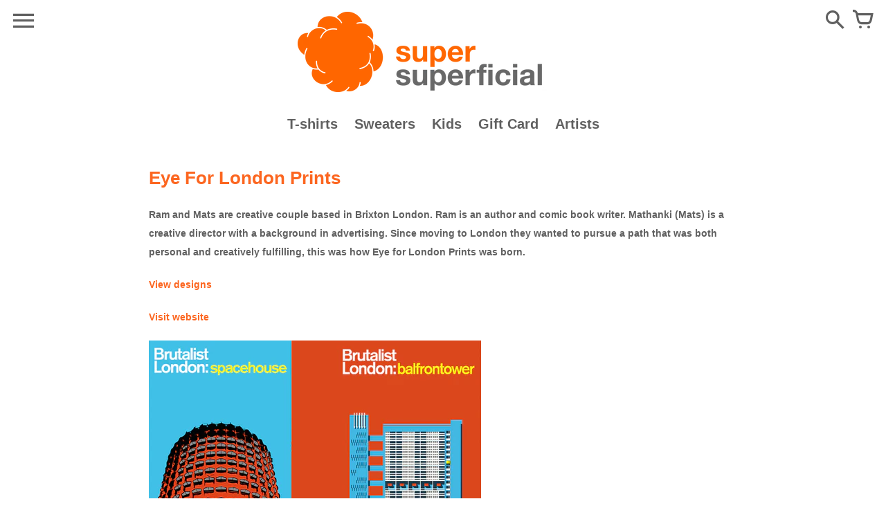

--- FILE ---
content_type: text/javascript
request_url: https://supersuperficial.com/cdn/shop/t/9/assets/korean-currency-custom.js?v=7755227345775770801749524211
body_size: -390
content:
class KoreanCurrencyCustom extends HTMLElement{constructor(){super(),this.needDivide=this.getAttribute("data-divide"),this.currency=Shopify.currency.active,this.price=this.getAttribute("data-price"),this.currency==="KRW"&&this.formatCurrency()}formatCurrency(){let cleanPrice=this.price.toString().replace(/[^0-9.-]/g,""),floatPrice=parseFloat(cleanPrice);this.needDivide===null&&(floatPrice=floatPrice/100),!isNaN(floatPrice)&&(this.price=new Intl.NumberFormat("ko-KR").format(floatPrice)+" \uC6D0",this.innerHTML=this.price)}}document.readyState==="loading"?document.addEventListener("DOMContentLoaded",()=>{customElements.define("korean-currency-custom",KoreanCurrencyCustom)}):customElements.define("korean-currency-custom",KoreanCurrencyCustom);
//# sourceMappingURL=/cdn/shop/t/9/assets/korean-currency-custom.js.map?v=7755227345775770801749524211


--- FILE ---
content_type: text/javascript
request_url: https://supersuperficial.com/cdn/shop/t/9/assets/header.js?v=34101920014509935971752055482
body_size: -201
content:
document.addEventListener("DOMContentLoaded",function(){if(document.documentElement.getAttribute("lang")!=="ko")return;function splitMenuText(selector,symbol){document.querySelectorAll(selector).forEach(link=>{if(link.dataset.splitProcessed)return;const text=link.textContent.trim(),enMatch=text.match(/[A-Za-z0-9\s.,!?"'\-]+/g),koMatch=text.match(/[\uac00-\ud7af\u1100-\u11ff\u3130-\u318f]+/g),en=enMatch?enMatch.join(" ").trim():"",ko=koMatch?koMatch.join(" ").trim():"";let newHTML="";en&&(newHTML+=`<span class="en">${en}</span>`),ko&&(newHTML+=`<span class="ko">${symbol}${ko}</span>`),link.innerHTML=newHTML,link.dataset.splitProcessed="true"})}function splitPageTitle(selector){const pageTitle=document.querySelector(selector);if(!pageTitle||pageTitle.dataset.splitProcessed)return;const text=pageTitle.textContent.trim(),firstKoIndex=text.search(/[\uac00-\ud7af\u1100-\u11ff\u3130-\u318f]/);let en="",ko="";firstKoIndex!==-1?(en=text.slice(0,firstKoIndex).trim().replace(/\s*\/\s*$/,""),ko=text.slice(firstKoIndex).trim()):en=text;let newHTML="";en&&(newHTML+=`<span class="en">${en}</span>`),ko&&(newHTML+=`<span class="ko"> / ${ko}</span>`),pageTitle.innerHTML=newHTML,pageTitle.dataset.splitProcessed="true"}splitMenuText(".section-header .header .main-nav.bold ul li a"," / "),splitMenuText(".side-nav .menu ul li a"," "),splitMenuText("[data-collection-product-title]"," / "),splitPageTitle("[data-product-title]"),splitPageTitle("[data-mce-href]"),new MutationObserver(mutations=>{for(const mutation of mutations)mutation.addedNodes.length&&(splitMenuText("[data-collection-product-title]"," / "),splitPageTitle("[data-product-title]"))}).observe(document.body,{childList:!0,subtree:!0})});
//# sourceMappingURL=/cdn/shop/t/9/assets/header.js.map?v=34101920014509935971752055482
